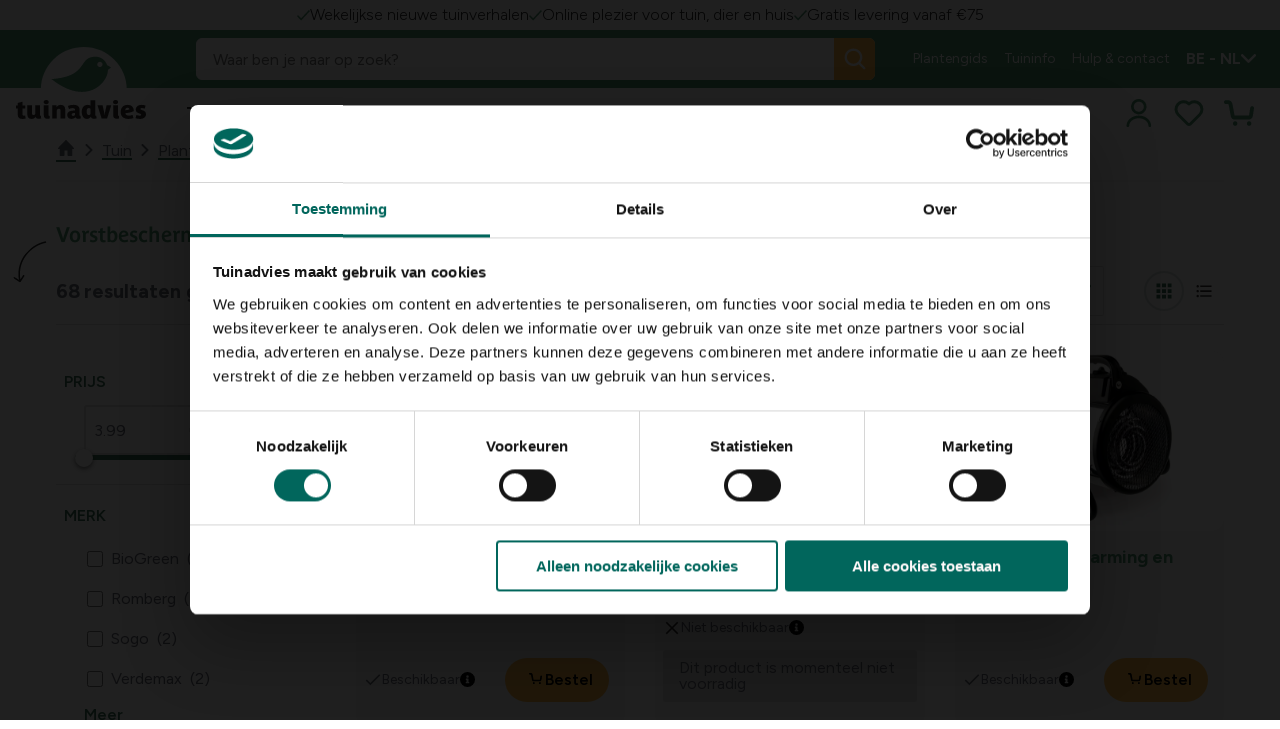

--- FILE ---
content_type: application/x-javascript
request_url: https://consentcdn.cookiebot.com/consentconfig/0b53edb1-87f1-4286-851b-c242fd83e4a9/tuinadvies.be/configuration.js
body_size: 114
content:
CookieConsent.configuration.tags.push({id:194255806,type:"script",tagID:"",innerHash:"",outerHash:"",tagHash:"17487921907499",url:"https://consent.cookiebot.com/uc.js",resolvedUrl:"https://consent.cookiebot.com/uc.js",cat:[1]});CookieConsent.configuration.tags.push({id:194255808,type:"script",tagID:"",innerHash:"",outerHash:"",tagHash:"15759875111513",url:"",resolvedUrl:"",cat:[1,3]});CookieConsent.configuration.tags.push({id:194255809,type:"script",tagID:"",innerHash:"",outerHash:"",tagHash:"2979549619842",url:"",resolvedUrl:"",cat:[1,3,4]});CookieConsent.configuration.tags.push({id:194255810,type:"script",tagID:"",innerHash:"",outerHash:"",tagHash:"306408819853",url:"",resolvedUrl:"",cat:[1,3,4]});CookieConsent.configuration.tags.push({id:194255813,type:"script",tagID:"",innerHash:"",outerHash:"",tagHash:"15349205397421",url:"https://www.tuinadvies.be/floralux/tuinadvies/assets/js/main.ab439f61b3ec89e03dc9.mjs",resolvedUrl:"https://www.tuinadvies.be/floralux/tuinadvies/assets/js/main.ab439f61b3ec89e03dc9.mjs",cat:[5]});

--- FILE ---
content_type: text/javascript
request_url: https://www.tuinadvies.be/floralux/tuinadvies/assets/js/cf-item-price.4fea145317d505eeb82e.mjs
body_size: 136
content:
"use strict";(self.webpackChunkwebpack=self.webpackChunkwebpack||[]).push([[703],{3004:function(e,i,r){r.r(i),r.d(i,{default:function(){return s}});var t=r(4954),c=r(3234);class s extends t.oi{static get properties(){return{locale:{type:String},itemPrice:{type:Object}}}createRenderRoot(){return this}shouldRenderListPrice(){return this.itemPrice.listPrice>this.itemPrice.salePrice}renderWithListPrice(){return t.dy`
                <s class="cf-price cf-price--old cf-item-offer__price--old" data-webid="item-list-price">
                            ${(0,c.xG)(this.itemPrice.listPrice,this.itemPrice.currency,this.locale)}
                </s>
                ${this.renderPrice()}`}renderPrice(){return t.dy`
                <span class="cf-price cf-item-offer__price" data-webid="item-sale-price">
                    ${(0,c.xG)(this.itemPrice.salePrice,this.itemPrice.currency,this.locale)}
                </span>`}render(){return t.dy`${this.shouldRenderListPrice()?this.renderWithListPrice():this.renderPrice()}`}}}}]);